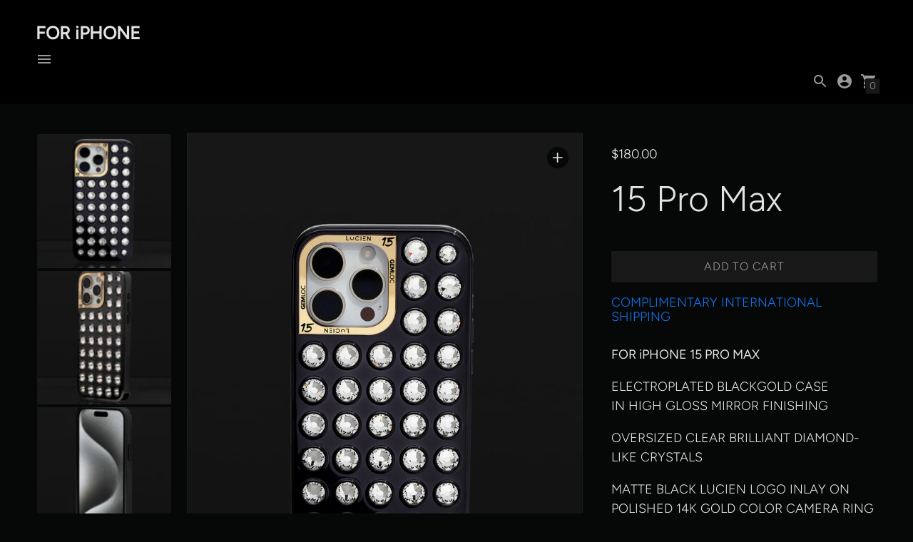

--- FILE ---
content_type: text/javascript; charset=utf-8
request_url: https://www.lucienelements.com/products/15.js
body_size: 803
content:
{"id":7506810077370,"title":"15 Pro Max","handle":"15","description":"\u003cmeta charset=\"utf-8\"\u003e\u003cmeta charset=\"utf-8\"\u003e\n\u003cp\u003e\u003cstrong\u003eFOR iPHONE 15 PRO MAX\u003c\/strong\u003e\u003c\/p\u003e\n\u003cp\u003e\u003cspan\u003eELECTROPLATED BLACKGOLD CASE IN HIGH GLOSS MIRROR FINISHING\u003c\/span\u003e\u003c\/p\u003e\n\u003cp\u003eOVERSIZED CLEAR BRILLIANT DIAMOND-LIKE CRYSTALS\u003c\/p\u003e\n\u003cp\u003e\u003cspan\u003eMATTE BLACK \u003c\/span\u003eLUCIEN LOGO INLAY ON POLISHED 14K GOLD COLOR CAMERA RING\u003c\/p\u003e\n\u003cp\u003eFULL BODY PROTECTIVE CASE WITH SOFT SILICONE BUMPER FOR IMPACT PROTECTION\u003c\/p\u003e\n\u003cp\u003eMODEL NUMBER \u003cspan style=\"color: #808080;\" mce-data-marked=\"1\"\u003eT*15BG\u003c\/span\u003e\u003c\/p\u003e\n\u003cp\u003e\u003cbr\u003e\u003cspan style=\"color: #cccccc;\"\u003eCOMPLIMENTARY INTERNATIONAL SHIPPING \u0026amp; RETURN \u003c\/span\u003e\u003cbr\u003e\u003cspan\u003e\u003c\/span\u003e\u003c\/p\u003e\n\u003cdiv title=\"Page 2\" class=\"page\"\u003e\n\u003cdiv class=\"section\"\u003e\n\u003cdiv class=\"layoutArea\"\u003e\u003c\/div\u003e\n\u003c\/div\u003e\n\u003c\/div\u003e\n\u003cdiv title=\"Page 2\" class=\"page\"\u003e\n\u003cdiv class=\"section\"\u003e\n\u003cdiv class=\"layoutArea\"\u003e\n\u003cdiv class=\"column\"\u003e\u003c\/div\u003e\n\u003c\/div\u003e\n\u003c\/div\u003e\n\u003c\/div\u003e","published_at":"2023-11-27T22:55:10+07:00","created_at":"2023-11-27T22:55:10+07:00","vendor":"Lucien Elements","type":"Protective Case","tags":[],"price":18000,"price_min":18000,"price_max":18000,"available":true,"price_varies":false,"compare_at_price":12000,"compare_at_price_min":12000,"compare_at_price_max":12000,"compare_at_price_varies":false,"variants":[{"id":42877366075578,"title":"Default Title","option1":"Default Title","option2":null,"option3":null,"sku":null,"requires_shipping":true,"taxable":false,"featured_image":null,"available":true,"name":"15 Pro Max","public_title":null,"options":["Default Title"],"price":18000,"weight":47,"compare_at_price":12000,"inventory_quantity":0,"inventory_management":"shopify","inventory_policy":"continue","barcode":null,"requires_selling_plan":false,"selling_plan_allocations":[]}],"images":["\/\/cdn.shopify.com\/s\/files\/1\/1666\/1983\/files\/black_front_44a572cb-c5c9-4d64-909a-aad2c3a61e59.jpg?v=1701100558","\/\/cdn.shopify.com\/s\/files\/1\/1666\/1983\/files\/black_45_72e7a866-42e5-4d01-9770-4e392350a6a0.jpg?v=1701100559","\/\/cdn.shopify.com\/s\/files\/1\/1666\/1983\/files\/black_135_2f9a5387-f79c-428d-b823-0b5394c4b87a.jpg?v=1701100559","\/\/cdn.shopify.com\/s\/files\/1\/1666\/1983\/files\/black_back_a1b294d4-3f18-4113-b06e-af32b7b6c884.jpg?v=1701100558"],"featured_image":"\/\/cdn.shopify.com\/s\/files\/1\/1666\/1983\/files\/black_front_44a572cb-c5c9-4d64-909a-aad2c3a61e59.jpg?v=1701100558","options":[{"name":"Title","position":1,"values":["Default Title"]}],"url":"\/products\/15","media":[{"alt":null,"id":26145594671290,"position":1,"preview_image":{"aspect_ratio":0.722,"height":1662,"width":1200,"src":"https:\/\/cdn.shopify.com\/s\/files\/1\/1666\/1983\/files\/black_front_44a572cb-c5c9-4d64-909a-aad2c3a61e59.jpg?v=1701100558"},"aspect_ratio":0.722,"height":1662,"media_type":"image","src":"https:\/\/cdn.shopify.com\/s\/files\/1\/1666\/1983\/files\/black_front_44a572cb-c5c9-4d64-909a-aad2c3a61e59.jpg?v=1701100558","width":1200},{"alt":null,"id":26145594704058,"position":2,"preview_image":{"aspect_ratio":0.722,"height":1662,"width":1200,"src":"https:\/\/cdn.shopify.com\/s\/files\/1\/1666\/1983\/files\/black_45_72e7a866-42e5-4d01-9770-4e392350a6a0.jpg?v=1701100559"},"aspect_ratio":0.722,"height":1662,"media_type":"image","src":"https:\/\/cdn.shopify.com\/s\/files\/1\/1666\/1983\/files\/black_45_72e7a866-42e5-4d01-9770-4e392350a6a0.jpg?v=1701100559","width":1200},{"alt":null,"id":26145594736826,"position":3,"preview_image":{"aspect_ratio":0.722,"height":1662,"width":1200,"src":"https:\/\/cdn.shopify.com\/s\/files\/1\/1666\/1983\/files\/black_135_2f9a5387-f79c-428d-b823-0b5394c4b87a.jpg?v=1701100559"},"aspect_ratio":0.722,"height":1662,"media_type":"image","src":"https:\/\/cdn.shopify.com\/s\/files\/1\/1666\/1983\/files\/black_135_2f9a5387-f79c-428d-b823-0b5394c4b87a.jpg?v=1701100559","width":1200},{"alt":null,"id":26145594769594,"position":4,"preview_image":{"aspect_ratio":0.722,"height":1662,"width":1200,"src":"https:\/\/cdn.shopify.com\/s\/files\/1\/1666\/1983\/files\/black_back_a1b294d4-3f18-4113-b06e-af32b7b6c884.jpg?v=1701100558"},"aspect_ratio":0.722,"height":1662,"media_type":"image","src":"https:\/\/cdn.shopify.com\/s\/files\/1\/1666\/1983\/files\/black_back_a1b294d4-3f18-4113-b06e-af32b7b6c884.jpg?v=1701100558","width":1200}],"requires_selling_plan":false,"selling_plan_groups":[]}